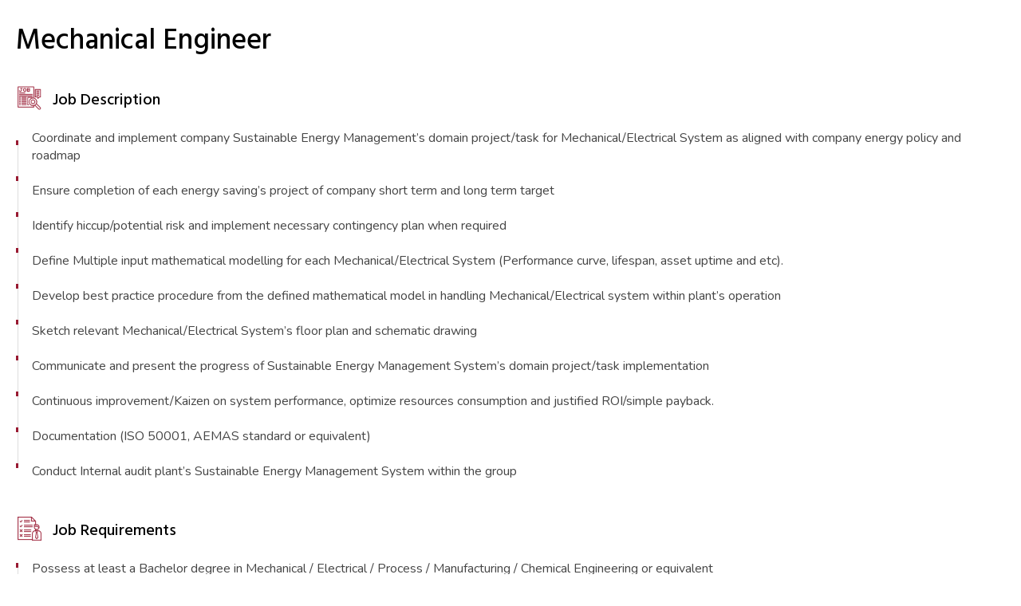

--- FILE ---
content_type: text/css
request_url: https://www.gcbcocoa.com/css/common.css?v=2
body_size: 2107
content:

body {
    color: #454545;
    font-size: 16px;
    margin: 0px;
    padding: 0px;
    font-family: Nunito, Arial;
    font-weight: 400;
    text-size-adjust: none;
    -webkit-text-size-adjust: none;
}

.errmsg {color:red; font-style:italic; padding-left:2px;}
.text_format {border:1px solid #8c8c8c; background:#ffffff;  padding:5px 5px 5px 5px; color:#363636;}
.text_format::placeholder,.text_format::-webkit-input-placeholder,.text_format option:first-child {color: #858585; }
.div_default{height:auto; overflow:hidden ;}

.width_46_ddl {height:46px; }
.width_106_ddl {height:106px;}
.width_136_ddl {width:136px;}
.width_206_ddl {height:206px;}
.width_406_ddl {width:406px;}

.border_radius_30{border-radius:30px;}
.padding_top_12{padding-top:12px;}
.padding_top_14{padding-top:14px;}
.padding_top_17{padding-top:17px;}

.padding_left_30{padding-left:30px;}
.padding_left_15{padding-left:15px;}
.padding_left_10{padding-left:10px;}

.margin_left_10{margin-left: 10px;}
.margin_auto {margin:auto;}

.width_40_prcnt {width:47%;}
.width_auto {width:auto;}
.width_full {width:100%;}
.width_40 {width:40px;}
.width_70 {width:70px;}
.width_100 {width:100px;}
.width_150 {width:150px !important;}
.width_110 {width:110px;}
.width_200 {width:200px;}
.width_220 {width:220px;}
.width_400 {width:400px;}

.height_20 {height:20px!important;}
.height_30 {height:30px;}
.height_35 {height:35px !important;}
.height_40 {height:40px !important;}
.height_45 {height:45px !important;}
.height_50 {height:50px;}
.height_100 {height:100px;}
.height_195 {height:195px;}
.height_200 {height:200px;}
.height_400 {height:400px;}

.float_left{float: left;}

a.hypForgot {color:#ff00ba; font-weight:bold; font-size:14px;}
a.hypForgot:hover, a.hypForgot:active {color:#bb058a;}

/*h1 {font-size:22px; margin:0px; color:#292929; font-family:Cabin; font-weight:700; margin-bottom:22px;}
h2, h2 a {font-size:18px; margin:0px; color:#292929; font-family:Cabin; font-weight:700; margin-bottom:10px;}
h3 {font-size:16px; margin:0px; color:#292929; font-family:Cabin; font-weight:700; margin-bottom:8px;}*/


h1 {font-size:42px; margin:0px; color:#000; font-family:Hind Vadodara; font-weight:500; margin-bottom:22px;}
h2, h2 a {font-size:36px; margin:0px; color:#000; font-family:Hind Vadodara; font-weight:500; margin-bottom:10px;}
h3 {font-size:30px; margin:0px; color:#000; font-family:Hind Vadodara; font-weight:500; margin-bottom:8px;}
h4 {font-size:24px; margin:0px; color:#000; font-family:Hind Vadodara; font-weight:500; margin-bottom:6px;}

strong, b {color:#981a32;}

ul {padding: 0px;}
.ulContent{margin:0px;}
ul li,.ulContent li{padding-left:20px; /*padding-bottom:10px;*/ background: url(../img/usr/bullet-subpage.png) no-repeat 7px 6px; list-style-type:none; margin:0px; line-height:18px;background-size:7px;}
ol{padding:0px 0px 0px 22px; margin:0px; }
ol li,.olContent li{/*padding-left:5px; padding-bottom:10px;*/ line-height:18px;}

.tblContent {width:100%; text-align:left;}
.tblContent td {padding:10px 20px; border:solid 1px #ddd; border-top:none; border-right:none;}
.tblContent td:last-child {border-right:solid 1px #ddd;}
.tblContent tr:first-child td {border-top:solid 1px #ddd;}
.tblContent th {font-weight:400; font-size:16px; color:#fff; background:#981a32; padding:10px 20px;}
.tblContent .tdHeader {color:#292929; padding:10px 20px; font-weight:600;}
.tblContent .tdRemoveLine {border:none;}
.tblContent tr:nth-child(odd) {background-color:#f5f5f5;}
.tblContent tr:nth-child(even) {background-color:#fff;}

a, ul#filters li a {color: #981a32;text-decoration: underline;outline: none;font-weight:400;}
a:hover, a:active, a.event-pagination.selected, ul#filters li a.selected, ul#filters li a:hover {color: #e44e6a;font-weight:400;text-decoration: underline;}
a.event-pagination.selected {cursor: context-menu;}
a.event-arrow.disabled {cursor: not-allowed;border: 1px solid #ddd;height: 40px;width: 40px;display: flex;align-items: center;justify-content: center;box-sizing: border-box;float: left;border-right: none;}
a.event-arrow.last {border: 1px solid #ddd;height: 40px;width: 40px;display: flex;align-items: center;justify-content: center;box-sizing: border-box;float: right;border-left: none;}
a.event-arrow.first {border: 1px solid #ddd;height: 40px;width: 40px;display: flex;align-items: center;justify-content: center;box-sizing: border-box;float: left;border-right: none;}
ul#filters li a.selected, ul#filters li a:hover {border: solid 1px #00aff0;}
.spanPagination > a {padding:0 5px;}

.divProdGroupSnapshot{width:90%;margin:auto;text-align:justify;}

.hypProdDCode{display:block;text-align:center;}

.enquiry-form .row{margin-bottom:10px;}
.enquiry-form input,.enquiry-form select,.enquiry-form textarea{padding:10px;width:100%;}
/*For desktop view*/
@media only screen and (min-width:960px) {
    /*General*/
    .field-control{float:unset;}
    .field-label{float:left;width:520px; padding-top: 8px;}
    /*enquiry form*/
    .enquiry-form .field-label {float:left;width:520px; padding-top: 8px;}
    .enquiry-form .field-control {float:left;/*width:calc(100% - 150px);*/width:100%;}
}
/*For mobile view*/
@media only screen and (max-width:600px) {
    .field-label{display:none;}
    .field-control{width:100%;}
    .recaptcha{text-align:center;}
    .enquiry-form .errmsg{padding-left:10px;}

    h1 {font-size:36px;margin-bottom:10px;}
    h2, h2 a {font-size:30px;margin-bottom:8px;}
    h3{font-size:24px;margin-bottom:6px;}
    h4{font-size:18px;margin-bottom:4px;}
}

.popUpErrMsg{padding-top:10px;}
.errmsg {color:red; font-style:italic; font-size:12px;}

.button1,a.button1,a.button1:link{cursor:pointer;display:flex;align-items:center;justify-content:center;color:#981a32;border:1px solid #981a32;text-decoration:none;box-sizing:border-box;height:43px;}
.button1:hover, a.button1:hover, a.button1:active {cursor:pointer;background-color:#981a32;text-decoration:none;color:#fff;}

.button2,a.button2,a.button2:link{cursor:pointer;display:flex;align-items:center;justify-content:center;color:#fff;text-decoration:none;box-sizing:border-box;height:50px;background:#981a32;}
.button2:hover, a.button2:hover, a.button2:active {cursor:pointer;background-color:#6b1223;text-decoration:none;color:#fff;}

a.button1 i, a.button2 i {font-size:18px;margin-right:5px;}


/*a.button3 {font-family:'Cabin',sans-serif, Arial;font-size:18px;font-weight:700;color:#222;user-select:none;border:none;border-radius:5px;box-sizing:border-box;background-color:#fff;}
a.button3:hover, a.button3:active {color:#fff;background-color:#222;text-decoration:none;}*/

.highlight {color:#292929; font-weight:700;}

--- FILE ---
content_type: text/css
request_url: https://www.gcbcocoa.com/css/ug-theme-default.css
body_size: 659
content:


.ug-gallery-wrapper .ug-theme-panel {
    position: absolute;
    xbackground-color: red;
    z-index: 11;
}

.ug-theme-panel .ug-strip-panel {
    z-index: 6;
}

/* --- fullscreen button -- */

.ug-theme-default .ug-default-button-fullscreen {
    position: absolute;
    background-image: url('images/button_fullscreen.png');
    width: 53px;
    height: 50px;
    cursor: pointer;
    background-position: 0px 0px;
    z-index: 3;
}

    .ug-theme-default .ug-default-button-fullscreen.ug-button-hover {
        background-position: 0px -50px;
    }

    .ug-theme-default .ug-default-button-fullscreen.ug-fullscreenmode {
        background-position: 0px -100px;
    }

        .ug-theme-default .ug-default-button-fullscreen.ug-fullscreenmode.ug-button-hover {
            background-position: 0px -150px;
        }


/* --- fullscreen button single mode-- */

.ug-theme-default .ug-default-button-fullscreen-single {
    position: absolute;
    background-image: url('images/button_fullscreen_single.png');
    width: 52px;
    height: 50px;
    cursor: pointer;
    background-position: 0px 0px;
    z-index: 3;
}

    .ug-theme-default .ug-default-button-fullscreen-single.ug-button-hover {
        background-position: 0px -50px;
    }

    .ug-theme-default .ug-default-button-fullscreen-single.ug-fullscreenmode {
        background-position: 0px -100px;
    }

        .ug-theme-default .ug-default-button-fullscreen-single.ug-fullscreenmode.ug-button-hover {
            background-position: 0px -150px;
        }


/* --- play button -- */

.ug-theme-default .ug-default-button-play {
    position: absolute;
    background-image: url('images/button_playpause.png');
    width: 51px;
    height: 50px;
    cursor: pointer;
    background-position: 0px 0px;
    z-index: 4;
}

    .ug-theme-default .ug-default-button-play.ug-button-hover {
        background-position: 0px -50px;
    }

    .ug-theme-default .ug-default-button-play.ug-stop-mode {
        background-position: 0px -100px;
    }

        .ug-theme-default .ug-default-button-play.ug-stop-mode.ug-button-hover {
            background-position: 0px -150px;
        }

/* --- play button single mode-- */

.ug-theme-default .ug-default-button-play-single {
    position: absolute;
    background-image: url('images/button_playpause_single.png');
    width: 50px;
    height: 50px;
    cursor: pointer;
    background-position: 0px 0px;
    z-index: 4;
}

    .ug-theme-default .ug-default-button-play-single.ug-button-hover {
        background-position: 0px -50px;
    }

    .ug-theme-default .ug-default-button-play-single.ug-stop-mode {
        background-position: 0px -100px;
    }

        .ug-theme-default .ug-default-button-play-single.ug-stop-mode.ug-button-hover {
            background-position: 0px -150px;
        }


/* --- hide panel button -- */

.ug-default-button-hidepanel {
    position: absolute;
    width: 23px;
    height: 23px;
    z-index: 5;
    cursor: pointer;
}

    .ug-default-button-hidepanel .ug-default-button-hidepanel-bg {
        background-color: #000000;
        width: 23px;
        height: 23px;
        position: absolute;
        top: 0px;
        left: 0px;
        opacity: 0.4;
        filter: alpha(opacity = 40);
        z-index: 1;
    }

    .ug-default-button-hidepanel .ug-default-button-hidepanel-tip {
        position: absolute;
        width: 7px;
        height: 7px;
        background-repeat: no-repeat;
        background-image: url('images/arrow_down_up.png');
        background-position: 0px 0px;
        z-index: 2;
    }

    .ug-default-button-hidepanel.ug-button-hover .ug-default-button-hidepanel-tip {
        background-position: 0px -7px;
    }

    .ug-default-button-hidepanel.ug-button-hidden-mode .ug-default-button-hidepanel-tip {
        background-position: 0px -14px;
    }

    .ug-default-button-hidepanel.ug-button-hidden-mode.ug-button-hover .ug-default-button-hidepanel-tip {
        background-position: 0px -21px;
    }


--- FILE ---
content_type: text/css
request_url: https://www.gcbcocoa.com/css/topmenu.css?v=1.0
body_size: 2595
content:
/* General */
.topMenuItem, a.topMenuItem:link, a.topMenuItem:visited {font-size: 16px;color: #999;padding: 0px 20px;border-bottom: 1px solid transparent;height: 40px;display: flex;justify-content: center;align-items: center;font-weight: 300;text-decoration: none;}
a.topMenuItem:hover, a.topMenuItem:active {color:#981a32; padding: 0px 20px; text-decoration:none; border-bottom:1px solid #981a32;font-weight:300;}

#pnlTopMenu .divPnlMenu{margin: 0px 0 30px; height:41px;}
#pnlTopMenu2 .divPnlMenu{margin: 0px 0 10px;display: flex !important;align-items: center;justify-content: center;}

.topMenuItemSel, a.topMenuItemSel:link, a.topMenuItemSel:visited, 
a.topMenuItemSel:hover, a.topMenuItemSel:active {font-size: 16px;color: #981a32;padding: 0px 20px;display: block;border-bottom: 1px solid #981a32;
                                                 height: 40px;display: flex;justify-content: center;align-items: center;font-weight: 300;text-decoration: none;}


a.topMisMenuItem, a.topMisMenuItem:link, a.topMisMenuItem:visited {font-size:14px; color:#999; padding:0px 20px;height:40px;display:flex;justify-content:center;align-items:center;font-weight:300;}
a.topMisMenuItem:hover, a.topMisMenuItem:active { color:#981a32; text-decoration:none;}

.topMisMenuItemSel, a.topMisMenuItemSel:link, a.topMisMenuItemSel:visited, 
a.topMisMenuItemSel:hover, a.topMisMenuItemSel:active {text-decoration:none;font-size:14px; color:#981a32; padding:0px 20px;height:40px;display:flex;justify-content:center;align-items:center;font-weight:300;}

.divMenu .divMenuSelector {height:0px; width:auto;}
.divMenu:hover .divMenuSelector {height:0px; width:auto; }
.divMenuSelectorSel {height:0px; width:auto;}
 
.ulTopmenu {margin:0; padding:0; height:auto; overflow:hidden;}
.liTopMenu {margin:0; list-style:none;float:left;display: flex;justify-content: center;align-items: center;}

/* End of General */

/*nav*/
.nav, nav ul {list-style:none; margin:0; padding:0;}
.nav {z-index:100; position:relative;float:right;padding:0 100px 0 0;margin:auto;}
.divTopMenu .nav {padding:0 100px 0 0;}
.nav li a, .nav li a:link, .nav li a:active, .nav li a:visited, .nav li a:hover {text-decoration: unset;}
.divTopMenu .nav{display: flex;justify-content: flex-end;float:none;}
.divTopTopMenu .nav{display: flex;justify-content: flex-end;float:none;}

#nav-one li {height:auto; overflow:visible;padding:0px;background-image:none;}
#nav-one li.liTopMenu{;max-height: 50px;}
#nav-one li:hover, #nav-one li.sfhover {}
#nav-one li.sel {}
#nav-one li:hover ul#nav-two li ul#nav-three {display: none;visibility: hidden;-webkit-transition: opacity 600ms, visibility 300ms;transition: opacity 600ms, visibility 300ms;opacity:0;box-shadow: 0px 0px 20px 0px rgba(0,0,0,0.4);}
#nav-one li:hover ul#nav-two li:hover ul#nav-three {visibility:visible;display:block;opacity:1;background: #fff;padding:10px 0;border-radius: 10px;}
#nav-one li:last-child a {padding-right:0;}

#nav-one li a {}
#nav-one li:hover a, #nav-one li.sfHover a {}
#nav-one li.sel a {}
#nav-one li:hover ul a, #nav-one li.sfHover ul a {}
#nav-one li:hover ul a:hover, #nav-one li.sfHover ul a:hover {text-align:left;}

#nav-two {font-weight:400; display:block;display: none;}
#nav-two li {width:100%; font-size:14px; background:transparent;padding:0px;position: relative;}
#nav-two li:hover {}
#nav-two li a ,#nav-two li a:link, #nav-two li a:visited {color:#ffffff; padding:10px 20px; display:block; text-decoration:none;}
#nav-two li a:hover, #nav-two li a:active {color:#981a32; text-decoration:none;}

#nav-two li:hover ul li ul {display: none;visibility: hidden;-webkit-transition: opacity 600ms, visibility 300ms;transition: opacity 600ms, visibility 300ms;opacity:0;}
#nav-two li:hover ul li:hover ul {visibility:visible;display:block;opacity:1;background:#fff;padding: 10px 0;border-radius: 10px;}

.nobr{background:url(../img/usr/btn.png) no-repeat 185px  12px;}

#nav-two li.sel {color:#981a32;background:transparent; font-weight:400;}
#nav-two li.sel a:link, #nav-two li.sel a:link, #nav-two li.sel a:visited, #nav-two li.sel a:hover, #nav-two li.sel a:active {color:#981a32; background:transparent;}


.nav ul {list-style:none;margin-left:160px; width:auto; min-width:200px;height:auto;position:absolute; top:-999em; z-index: 99;left:0px;/*background:rgba(11,78,102,0.8);margin-top:0px;overflow:hidden;*/}
.nav li:hover ul, .nav li.sfHover ul {top: -52px;display: block !important;}
.divTopTopMenu .imgArrowMenu{position:absolute;padding:45px 0 0 0;}
.imgArrowMenu{display:none;z-index: 999;margin: auto; padding-top:7px; position:relative;/*position: absolute;top: 38px;right: 25%;left: 25%;*/}
.nav li:hover .imgArrowMenu{display:block}
.nav ul.toleft {left:-50px;}
/*.nav ul ul {position:absolute; top:0; left:95%; margin-top:-10px;}*/
/*end nav*/


/*3rd level*/
#nav-three li.sel a {color:#285bce; text-decoration:none;}
 #nav-two, .divMenuContent {margin-top:75px; margin-left:-15px;background: #fff;border-radius: 10px;padding:80px 0 30px 0;-webkit-box-shadow: 0px 0px 20px 0px rgba(0,0,0,0.4);
                         -moz-box-shadow: 0px 0px 20px 0px rgba(0,0,0,0.4);box-shadow: 0px 0px 20px 0px rgba(0,0,0,0.4);min-width: 260px; /*background:#3885fe;*/}
/*.divTopMenuSub #nav-two li.liSubMenu, .divTopMenuSub #nav-two li.sel{position:relative;height:50px;}*/
 #nav-two li {width:102%;display: flex;}
 #nav-two li:hover {background:transparent;}
 #nav-two li a,  #nav-two li a:link,
 #nav-two li a:visited {width:102%;color: #666;text-decoration: none;font-family: 'Nunito', sans-serif;font-weight: 400;font-size: 16px;display:block;padding: 0px 15px 0px 25px;display: flex;align-items: center;justify-content:unset;}
 #nav-two li a:hover,  #nav-two li a:active,
 #nav-two li.sel a,  #nav-two li.sel a:link,  #nav-two li.sel a:visited,  #nav-two li.sel a:hover,  #nav-two li.sel a:active {color: #981a32;text-decoration: none;}
.menuSpan{flex: 1;}
.divTopSubMenuSpliter{position:relative;height:20px;}

#nav-three li.sel, #nav-three li.sel a:link, #nav-three li.sel a:visited, #nav-three li.sel a:hover, #nav-three li.sel a:active {color:#981a32;font-family:Nunito, sans-serif;font-weight:400;text-decoration:none;background:transparent;}
.menuIconImg{width:20px;padding:0 10px 0 0;}
.material-icons.menuNext{font-size:18px;}

 #nav-three li.sel a:visited .pnlSubMenuLv3 #nav-three li a:link,  #nav-three li.sel a:link .pnlSubMenuLv3 #nav-three li a:hover{color:#666;}
#nav-three {color: #666;margin-left: unset;border-left: 1px solid #fff;left: 100%;min-width:140px;/*margin-left: 10px;position: relative;margin-top: unset;top: unset;*/}
#nav-three li {width:104%;color:#666;}
#nav-three li:hover {text-align:left;color:#666;}

#nav-three li a, #nav-three li a:link, #nav-three li a:visited {color:#666 !important; text-decoration:none;padding:0px 15px !important; display:flex;background:transparent;align-items: center;/*justify-content: center;*/}
#nav-three li a:hover,  #nav-three li a:active, 
#nav-three li.sel a, #nav-three li.sel a:link, #nav-three li.sel a:visited,
#nav-three li.sel a:hover,  #nav-three li.sel a:active{color:#981a32 !important; text-decoration:none; background:transparent;padding:10px 15px;}

#nav-three li.sel a.hypTopSubMenuLv3Sel:link,  #nav-three li.sel a.hypTopSubMenuLv3Sel:visited, 
#nav-three li.sel a.hypTopSubMenuLv3Sel:hover, #nav-three li.sel a.hypTopSubMenuLv3Sel:active{color:#981a32; text-decoration:none; padding:10px;display:flex; background:transparent;} 
/*end of 3rd level*/

/*4th level*/
#nav-three li:hover ul li ul {display: none;visibility: hidden;-webkit-transition: opacity 600ms, visibility 300ms;transition: opacity 600ms, visibility 300ms;opacity:0;}
#nav-three li:hover ul li:hover ul {visibility:visible;display:block;opacity:1;background: #fff;padding: 10px 15px;border-radius: 10px;}
#nav-two li:hover ul {top: -10px;}
#nav-three li:hover ul {margin-top:0px;}
ul #nav-three li ul{display: none;visibility: hidden;-webkit-transition: opacity 600ms, visibility 300ms;transition: opacity 600ms, visibility 300ms;opacity:0;}
ul #nav-three li:hover ul{visibility:visible;/*display:block;*/opacity:1;background: #fff;padding: 10px;border-radius: 10px;}
#nav-four li:hover {background:#fff;}
 #nav-four li.sel a:visited #nav-four li a:link,  #nav-four li.sel a:link #nav-four li a:hover{color:#666;}
#nav-four {color: #666;position: relative;margin-top: unset;margin-left: unset;border-left: 1px solid #fff;display: block;top: unset;left: unset;
                           padding: unset;display:none;min-width:140px;position: absolute;left:100%;box-shadow: 0px 0px 20px 0px rgba(0,0,0,0.4);/*margin-top: 40px;margin-left:10px;*/}
#nav-four li.liSubMenuLv4 {width:100%;color:#666;}
#nav-four li.liSubMenuLv4:hover {text-align:left;color:#666;}

#nav-four li.liSubMenuLv4 a.hypTopSubMenuLv4, #nav-four li.liSubMenuLv4 a.hypTopSubMenuLv4:link, #nav-four li.liSubMenuLv4 a.hypTopSubMenuLv4:visited {width:100%;color:#666 !important; text-decoration:none; padding:10px; display:flex;background:#fff;align-items: center;justify-content: unset;top: 170px;}
#nav-four li.liSubMenuLv4 a.hypTopSubMenuLv4:hover, #nav-four li.liSubMenuLv4 a.hypTopSubMenuLv4:active {color:#981a32 !important; text-decoration:none; background:#fff;}

#nav-four li.sel a.hypTopSubMenuLv4Sel:link, #nav-four li.sel a.hypTopSubMenuLv4Sel:visited, 
#nav-four li.sel a.hypTopSubMenuLv4Sel:hover, #nav-four li.sel a.hypTopSubMenuLv4Sel:active{color:#981a32; text-decoration:none; padding:10px;display:flex; background:#fff;} 
/*end of 4th level*/

.divTopMenuSub {min-width: 200px;position: absolute;}
.pnlTopMenuTitle{display:none;position: absolute;top: 50px;z-index: 999;font-size: 20px;font-weight: 900;padding: 10px 0px;border-bottom: 1px solid #ddd;min-width: 210px;color: #292929;left: 10px;}
.nav li:hover .pnlTopMenuTitle {display: block;}

.divMenuContent {min-width:470px; top:-50px;/*right:2%;*/margin-top:98px; padding:40px; box-sizing:border-box; display:none;}
.nav li:hover .divMenuContent{display:block;}
.divMenuContent .pnlTopMenuTitle{display:table-cell !important;}

--- FILE ---
content_type: application/javascript
request_url: https://www.gcbcocoa.com/js/config.js
body_size: 73
content:
//<!--

//var imgBase = '/gcb/img/';
//var scriptBase = '/gcb/';
//var docBase = '/gcb/doc/';
//var uplBase = '/gcb/data/';
//var wsBase = '/gcb/wsvc/';

var imgBase = '/img/';
var scriptBase = '/';
var docBase = '/doc/';
var uplBase = '/data/';
var wsBase = '/wsvc/';

var strCompanyName = '';
var strCompanyEmail = '';
var strCompanyTel = '';
var strCompanyFax = '';
var strCompanyMobile = '';
var strCompanyAddr = '';

var strDateSeperator = "/";

//-->

--- FILE ---
content_type: application/javascript
request_url: https://www.gcbcocoa.com/js/common.js
body_size: 1804
content:
<!--
function goTop() {
    $('html,body').animate({ scrollTop: 0 }, 1700, 'easeInOutExpo');
    return false;
}

$(function () {
    var height = $(window).height() - $("#footer").height();
    $("#wrap").css("min-height", height + "px");
});

function copyValue(source, target) {

    var textbox1 = document.getElementById(source);
    var textbox2 = document.getElementById(target);

    textbox2.value = textbox1.value;
}

function setUniqueRadioButton(nameregex, current) {
    var re = new RegExp(nameregex);

    for (var i = 0; i < document.forms[0].elements.length; i++) {
        var elm = document.forms[0].elements[i];

        if (elm.type == 'radio') {
            elm.checked = false;
        }
    }

    current.checked = true;
}

var fields;

function init(arr, index) {
    var x = Boolean(index == 0);

    for (var key in arr) {
        if (document.getElementById(key) != null) {
            arr[key] = !x ? !arr[key] : arr[key];
        }
    }

    fields = arr;
}

function valid() {
    if (fields != null) {
        for (var key in fields) {
            ValidatorEnable(document.getElementById(key), fields[key]);
        }
    }
}

function disableScreen(opener) {
    var div = document.createElement("div");
    div.className += "divLoading overlay";

    if (opener) {
        window.opener.parent.document.body.appendChild(div);
    }
    else {
        parent.document.body.appendChild(div);
    }
}


function timeoutCheck(className, time) {
    var sec = time;
    var timer = setInterval(function () {
        sec--;
        if (sec == 0) {
            $(className).hide();
            clearInterval(timer);
        }
    }, 1000);
}

//-->






















// blinking text
var intIntervalBlink = 0;
var intCounter = 0;

function blink(target, showClass, hideClass) {
    if ($(target).is(':visible')) {
        //clearInterval(intIntervalBlink);
        intIntervalBlink = setInterval(function () { blinkText(target, showClass, hideClass) }, 500);
    }
    else {
        $(target).removeClass(showClass);
        $(target).removeClass(hideClass);
        clearInterval(intIntervalBlink);
    }
}

function blinkText(target, showClass, hideClass) {
    if (intCounter == 19) {
        clearInterval(intIntervalBlink);
        intCounter = 0;
    }
    else {
        if ($(target).hasClass(showClass)) {
            $(target).removeClass(showClass);
            $(target).addClass(hideClass);
        }
        else if ($(target).hasClass(hideClass)) {
            $(target).removeClass(hideClass);
            $(target).addClass(showClass);
        }
        else {
            $(target).addClass(hideClass);
        }
        intCounter++;
    }
}

(function ($, window, document) {

    // TODO:
    // Support number formatting, precision and complete callback
    $.fn.numberIncrementer = function (options) {

        var defaults = {
            'duration': 4000,
            'easing': 'swing',
            'start': 0,
            'end': 100,
            'prefix': false,
            'suffix': false,
            'precision': 0, // Not supported yet
            'callback': false, // Not supported yet
            'parent': null

        };

        return this.each(function (options) {
            var settings = $.extend({}, defaults, options, $(this).data());

            var $this = $(this),
                suffix = settings.suffix || '',
                prefix = settings.prefix || '';

            // Stop and clear animation queue
            $this.stop(true);

            // Begin the number sequence animation
            $this.prop('counter', settings.start).animate({
                counter: settings.end || $this.text(),
            }, {
                    duration: settings.duration,
                    easing: settings.easing,
                    step: function (now) {
                        $this.text(prefix + Math.ceil(now) + suffix);
                    },
                    complete: function () {
                        var parent = $('#' + settings.parent);
                        var time = 1000;
                        var duration = 500;
                        parent.find("div").each(function () {
                            var obj = $(this);
                            setTimeout(function () {
                                obj.addClass("animated fadeOut");
                                $(".divMainContainerTop").hide();
                            }, time += 300);
                        });

                        setTimeout(function () {
                            parent.addClass("homeAnimate slideOutUp");
                            $("#slidedescription, #supersized").addClass("homeAnimate slideInUpHome");

                            //$("#loader").addClass("overflow-y", "hidden");
                        }, time += duration);

                        setTimeout(function () {
                            $("body").removeClass();
                            $("#wrap, #supersized").removeClass();
                            $(".divMainContainerTop").show();
                            //$(".divMainContainerTop").addClass("animated fadeIn");
                        }, time += (duration * 6));

                        setTimeout(function () {
                            $("#btn-toggle").addClass("animated fadeIn");
                        }, time += duration);

                        setTimeout(function () {
                            $("#footer").addClass("animated fadeIn");
                        }, time += duration);
                    }
                });
        });
    };

})(jQuery, window, document);
// end of blinking text
//-->

--- FILE ---
content_type: application/javascript
request_url: https://www.gcbcocoa.com/js/ug-theme-default.js
body_size: 5160
content:

if (typeof g_ugFunctions != "undefined")
    g_ugFunctions.registerTheme("default");
else
    jQuery(document).ready(function () { g_ugFunctions.registerTheme("default") });


/**
 * Default gallery theme
 */
function UGTheme_default() {

    var t = this;
    var g_gallery = new UniteGalleryMain(), g_objGallery, g_objects, g_objWrapper;
    var g_objButtonFullscreen, g_objButtonPlay, g_objButtonHidePanel;
    var g_objSlider, g_objPanel, g_objStripPanel, g_objTextPanel;
    var g_functions = new UGFunctions();

    //theme options
    var g_options = {
        theme_load_slider: true,					//this option for debugging only
        theme_load_panel: true,					//this option for debugging only

        theme_enable_fullscreen_button: true,	//show, hide the theme fullscreen button. The position in the theme is constant
        theme_enable_play_button: true,			//show, hide the theme play button. The position in the theme is constant
        theme_enable_hidepanel_button: true,	//show, hide the hidepanel button
        theme_enable_text_panel: true,			//enable the panel text panel. 

        theme_text_padding_left: 20,			//left padding of the text in the textpanel
        theme_text_padding_right: 5,			//right paddin of the text in the textpanel
        theme_text_align: "left",				//left, center, right - the align of the text in the textpanel
        theme_text_type: "title",				//title, description - text that will be shown on the text panel, title or description

        theme_hide_panel_under_width: 480		//hide panel under certain browser width, if null, don't hide
    };


    //default item options:
    var g_defaults = {

        //slider options:
        slider_controls_always_on: true,
        slider_zoompanel_align_vert: "top",
        slider_zoompanel_offset_vert: 12,

        //textpanel options: 
        slider_textpanel_padding_top: 0,
        slider_textpanel_enable_title: false,
        slider_textpanel_enable_description: true,
        slider_vertical_scroll_ondrag: true,

        //strippanel options
        strippanel_background_color: "#232323",
        strippanel_padding_top: 10
    };


    //options that could not be changed by user
    var g_mustOptions = {

        slider_enable_text_panel: false,
        slider_enable_play_button: false,
        slider_enable_fullscreen_button: false,

        //text panel options
        slider_enable_text_panel: false,
        slider_textpanel_height: 50,
        slider_textpanel_align: "top",
    };


    var g_temp = {
        isPanelHidden: false
    };


	/**
	 * init the theme
	 */
    function initTheme(gallery, customOptions) {

        g_gallery = gallery;

        g_options = jQuery.extend(g_options, g_defaults);
        g_options = jQuery.extend(g_options, customOptions);
        g_options = jQuery.extend(g_options, g_mustOptions);

        modifyOptions();

        //set gallery options
        g_gallery.setOptions(g_options);

        //include gallery elements
        if (g_options.theme_load_panel == true) {
            g_objStripPanel = new UGStripPanel();
            g_objStripPanel.init(gallery, g_options);
        }

        if (g_options.theme_load_slider == true)
            g_gallery.initSlider(g_options);

        g_objects = gallery.getObjects();

        //get some objects for local use
        g_objGallery = jQuery(gallery);
        g_objWrapper = g_objects.g_objWrapper;

        if (g_options.theme_load_slider == true)
            g_objSlider = g_objects.g_objSlider;

        //init text panel
        if (g_options.theme_enable_text_panel == true) {
            g_objTextPanel = new UGTextPanel();
            g_objTextPanel.init(g_gallery, g_options, "slider");
        }

    }


	/**
	 * run the theme
	 */
    function runTheme() {

        setHtml();

        initAndPlaceElements();

        initEvents();
    }


	/**
	 * modify some options before implimenting
	 */
    function modifyOptions() {

        var moreOptions = {
            slider_textpanel_css_title: {},						//additional css of the title
            slider_textpanel_css_description: {}					//additional css of the description
        };

        g_options = jQuery.extend(moreOptions, g_options);

        g_options.slider_textpanel_css_title["text-align"] = g_options.theme_text_align;
        g_options.slider_textpanel_css_description["text-align"] = g_options.theme_text_align;
    }



	/**
	 * set gallery html elements
	 */
    function setHtml() {

        //add html elements
        g_objWrapper.addClass("ug-theme-default");

        var htmlAdd = "";

        //add panel
        htmlAdd += "<div class='ug-theme-panel'>";

        var classButtonFullscreen = 'ug-default-button-fullscreen';
        var classButtonPlay = 'ug-default-button-play';
        var classCaptureButtonFullscreen = '.ug-default-button-fullscreen';
        var classCaptureButtonPlay = '.ug-default-button-play';


        if (!g_objTextPanel) {	//take the buttons from default theme
            classButtonFullscreen = 'ug-default-button-fullscreen-single';
            classButtonPlay = 'ug-default-button-play-single';
            classCaptureButtonFullscreen = '.ug-default-button-fullscreen-single';
            classCaptureButtonPlay = '.ug-default-button-play-single';
        }

        //add fullscreen button to the panel
        if (g_options.theme_enable_fullscreen_button == true)
            htmlAdd += "<div class='" + classButtonFullscreen + "'></div>";

        //add play button to the panel
        if (g_options.theme_enable_play_button == true)
            htmlAdd += "<div class='" + classButtonPlay + "'></div>";

        //add hide panel button
        if (g_options.theme_enable_hidepanel_button)
            htmlAdd += "<div class='ug-default-button-hidepanel'><div class='ug-default-button-hidepanel-bg'></div> <div class='ug-default-button-hidepanel-tip'></div></div>";

        htmlAdd += "</div>";

        g_objWrapper.append(htmlAdd);

        //set elements
        g_objPanel = g_objWrapper.children(".ug-theme-panel");

        if (g_options.theme_enable_fullscreen_button == true)
            g_objButtonFullscreen = g_objPanel.children(classCaptureButtonFullscreen);

        if (g_options.theme_enable_play_button == true)
            g_objButtonPlay = g_objPanel.children(classCaptureButtonPlay);

        if (g_options.theme_enable_hidepanel_button == true)
            g_objButtonHidePanel = g_objPanel.children(".ug-default-button-hidepanel");

        //set html strip panel to the panel
        g_objStripPanel.setHtml(g_objPanel);

        //set text panel html to the panel
        if (g_objTextPanel)
            g_objTextPanel.appendHTML(g_objPanel);

        //set slider html
        if (g_objSlider)
            g_objSlider.setHtml();

    }


	/**
	 * init all the theme's elements and set them to their places 
	 * according gallery's dimentions.
	 * this function should work on resize too.
	 */
    function initAndPlaceElements() {

        //create and place thumbs panel:
        if (g_options.theme_load_panel) {
            initPanel();
            placePanel();
        }

        //place the slider
        if (g_objSlider) {
            placeSlider();
            g_objSlider.run();
        }

    }


	/**
	 * init size of the thumbs panel
	 */
    function initPanel() {

        var objGallerySize = g_gallery.getSize();
        var galleryWidth = objGallerySize.width;

        //init srip panel width
        g_objStripPanel.setOrientation("bottom");
        g_objStripPanel.setWidth(galleryWidth);
        g_objStripPanel.run();

        //set panel size
        var objStripPanelSize = g_objStripPanel.getSize();
        var panelHeight = objStripPanelSize.height;

        if (g_objTextPanel) {
            panelHeight += g_mustOptions.slider_textpanel_height;

            if (g_objButtonHidePanel) {
                var hideButtonHeight = g_objButtonHidePanel.outerHeight();
                panelHeight += hideButtonHeight;
            }
        }
        else {
            var maxButtonsHeight = 0;

            if (g_objButtonHidePanel)
                maxButtonsHeight = Math.max(g_objButtonHidePanel.outerHeight(), maxButtonsHeight);

            if (g_objButtonFullscreen)
                maxButtonsHeight = Math.max(g_objButtonFullscreen.outerHeight(), maxButtonsHeight);

            if (g_objButtonPlay)
                maxButtonsHeight = Math.max(g_objButtonPlay.outerHeight(), maxButtonsHeight);

            panelHeight += maxButtonsHeight;

        }

        g_functions.setElementSize(g_objPanel, galleryWidth, panelHeight);

        //position strip panel
        var stripPanelElement = g_objStripPanel.getElement();
        g_functions.placeElement(stripPanelElement, "left", "bottom");

        //init hide panel button
        if (g_objButtonHidePanel) {
            var buttonTip = g_objButtonHidePanel.children(".ug-default-button-hidepanel-tip");
            g_functions.placeElement(buttonTip, "center", "middle");

            //set opacity and bg color from the text panel			
            if (g_objTextPanel) {
                var objHideButtonBG = g_objButtonHidePanel.children(".ug-default-button-hidepanel-bg");

                var hidePanelOpacity = g_objTextPanel.getOption("textpanel_bg_opacity");
                objHideButtonBG.fadeTo(0, hidePanelOpacity);

                var bgColor = g_objTextPanel.getOption("textpanel_bg_color");
                objHideButtonBG.css({ "background-color": bgColor });
            }

        }

        //position buttons on the text panel:
        var paddingPlayButton = 0;
        var panelButtonsOffsetY = 0;
        if (g_objButtonHidePanel) {
            panelButtonsOffsetY = hideButtonHeight;
        }

        if (g_objButtonFullscreen) {
            g_functions.placeElement(g_objButtonFullscreen, "right", "top", 0, panelButtonsOffsetY);
            paddingPlayButton = g_objButtonFullscreen.outerWidth();
        }

        if (g_objButtonPlay) {
            var buttonPlayOffsetY = panelButtonsOffsetY;
            if (!g_objTextPanel)
                buttonPlayOffsetY++;

            g_functions.placeElement(g_objButtonPlay, "right", "top", paddingPlayButton, buttonPlayOffsetY);
            paddingPlayButton += g_objButtonPlay.outerWidth();
        }

        //run the text panel
        if (g_objTextPanel) {

            var textPanelOptions = {};
            textPanelOptions.slider_textpanel_padding_right = g_options.theme_text_padding_right + paddingPlayButton;
            textPanelOptions.slider_textpanel_padding_left = g_options.theme_text_padding_left;

            if (g_objButtonHidePanel) {
                textPanelOptions.slider_textpanel_margin = hideButtonHeight;
            }

            g_objTextPanel.setOptions(textPanelOptions);

            g_objTextPanel.positionPanel();
            g_objTextPanel.run();
        }

        //place hide panel button
        if (g_objButtonHidePanel) {

            if (g_objTextPanel)		//place at the beginning of hte panel
                g_functions.placeElement(g_objButtonHidePanel, "left", "top");

            else {		//place above the strip panel
                var stripPanelHeight = stripPanelElement.outerHeight();
                g_functions.placeElement(g_objButtonHidePanel, "left", "bottom", 0, stripPanelHeight);
            }
        }

    }


	/**
	 * place thumbs panel according the settings
	 */
    function placePanel() {

        if (g_temp.isPanelHidden || isPanelNeedToHide() == true) {

            //place panel hidden			
            var newPanelPosY = getHiddenPanelPosition();
            g_functions.placeElement(g_objPanel, 0, newPanelPosY);
            g_temp.isPanelHidden = true;

        } else		//place panel normal
            g_functions.placeElement(g_objPanel, 0, "bottom");


    }


	/**
	 * place the slider according the thumbs panel size and position
	 */
    function placeSlider() {

        var sliderTop = 0;
        var sliderLeft = 0;
        var galleryHeight = g_gallery.getHeight();
        var sliderHeight = galleryHeight;

        if (g_objStripPanel && isPanelHidden() == false) {
            var panelSize = g_objStripPanel.getSize();
            sliderHeight = galleryHeight - panelSize.height;
        }

        var sliderWidth = g_gallery.getWidth();

        //set parent container the panel
        g_objSlider.setSize(sliderWidth, sliderHeight);
        g_objSlider.setPosition(sliderLeft, sliderTop);
    }

	/**
	 * check if need to hide the panel according the options.
	 */
    function isPanelNeedToHide() {

        if (!g_options.theme_hide_panel_under_width)
            return (false);

        var windowWidth = jQuery(window).width();
        var hidePanelValue = g_options.theme_hide_panel_under_width;

        if (windowWidth <= hidePanelValue)
            return (true);

        return (false);
    }

	/**
	 * check if need to hide or show panel according the theme_hide_panel_under_width option
	 */
    function checkHidePanel() {

        //check hide panel:
        if (!g_options.theme_hide_panel_under_width)
            return (false);

        var needToHide = isPanelNeedToHide();

        if (needToHide == true)
            hidePanel(true);
        else
            showPanel(true);
    }


	/**
	 * on gallery size change - resize the theme.
	 */
    function onSizeChange() {

        initAndPlaceElements();

        checkHidePanel();
    }


	/**
	 * get if the panel is hidden
	 */
    function isPanelHidden() {

        return (g_temp.isPanelHidden);
    }


	/**
	 * place panel with some animation
	 */
    function placePanelAnimation(panelY, functionOnComplete) {

        var objCss = { top: panelY + "px" };

        g_objPanel.stop(true).animate(objCss, {
            duration: 300,
            easing: "easeInOutQuad",
            queue: false,
            complete: function () {
                if (functionOnComplete)
                    functionOnComplete();
            }
        });

    }


	/**
	 * get position of the hidden panel
	 */
    function getHiddenPanelPosition() {

        var galleryHeight = g_objWrapper.height();
        var newPanelPosY = galleryHeight;
        if (g_objButtonHidePanel) {
            var objButtonSize = g_functions.getElementSize(g_objButtonHidePanel);
            newPanelPosY -= objButtonSize.bottom;
        }

        return (newPanelPosY);
    }


	/**
	 * hide the panel
	 */
    function hidePanel(noAnimation) {

        if (!noAnimation)
            var noAnimation = false;

        if (isPanelHidden() == true)
            return (false);

        var newPanelPosY = getHiddenPanelPosition();

        if (noAnimation == true)
            g_functions.placeElement(g_objPanel, 0, newPanelPosY);
        else
            placePanelAnimation(newPanelPosY, placeSlider);

        if (g_objButtonHidePanel)
            g_objButtonHidePanel.addClass("ug-button-hidden-mode");

        g_temp.isPanelHidden = true;

    }


	/**
	 * show the panel
	 */
    function showPanel(noAnimation) {

        if (!noAnimation)
            var noAnimation = false;

        if (isPanelHidden() == false)
            return (false);

        var galleryHeight = g_objWrapper.height();
        var panelHeight = g_objPanel.outerHeight();

        var newPanelPosY = galleryHeight - panelHeight;

        if (noAnimation == true)
            g_functions.placeElement(g_objPanel, 0, newPanelPosY);
        else
            placePanelAnimation(newPanelPosY, placeSlider);

        if (g_objButtonHidePanel)
            g_objButtonHidePanel.removeClass("ug-button-hidden-mode");

        g_temp.isPanelHidden = false;
    }


	/**
	 * on hide panel click
	 */
    function onHidePanelClick(event) {

        event.stopPropagation();
        event.stopImmediatePropagation();

        if (g_functions.validateClickTouchstartEvent(event.type) == false)
            return (true);

        if (isPanelHidden() == true)
            showPanel();
        else
            hidePanel();
    }

	/**
	 * before items request: hide items, show preloader
	 */
    function onBeforeReqestItems() {

        g_gallery.showDisabledOverlay();

    }


	/**
	 * init buttons functionality and events
	 */
    function initEvents() {

        g_objGallery.on(g_gallery.events.SIZE_CHANGE, onSizeChange);
        g_objGallery.on(g_gallery.events.GALLERY_BEFORE_REQUEST_ITEMS, onBeforeReqestItems);

        //set the panel buttons
        if (g_objButtonPlay) {
            g_functions.addClassOnHover(g_objButtonPlay, "ug-button-hover");
            g_gallery.setPlayButton(g_objButtonPlay);
        }

        //init fullscreen button
        if (g_objButtonFullscreen) {
            g_functions.addClassOnHover(g_objButtonFullscreen, "ug-button-hover");
            g_gallery.setFullScreenToggleButton(g_objButtonFullscreen);
        }

        //init hide panel button
        if (g_objButtonHidePanel) {
            g_functions.setButtonMobileReady(g_objButtonHidePanel);
            g_functions.addClassOnHover(g_objButtonHidePanel, "ug-button-hover");
            g_objButtonHidePanel.on("click touchstart", onHidePanelClick);
        }

        //on gallery media player events, bring the element to front
        g_objGallery.on(g_gallery.events.SLIDER_ACTION_START, function () {

            //set slider to front
            g_objPanel.css("z-index", "1");
            g_objSlider.getElement().css("z-index", "11");
        });

        g_objGallery.on(g_gallery.events.SLIDER_ACTION_END, function () {

            //set the panel to front
            g_objPanel.css("z-index", "11");
            g_objSlider.getElement().css("z-index", "1");
        });

    }

	/**
	 * destroy the gallery events and objects
	 */
    this.destroy = function () {

        g_objGallery.off(g_gallery.events.SIZE_CHANGE);
        g_objGallery.off(g_gallery.events.GALLERY_BEFORE_REQUEST_ITEMS);

        //set the panel buttons
        if (g_objButtonPlay)
            g_gallery.destroyPlayButton(g_objButtonPlay);

        //init fullscreen button
        if (g_objButtonFullscreen)
            g_gallery.destroyFullscreenButton(g_objButtonFullscreen);

        //init hide panel button
        if (g_objButtonHidePanel)
            g_functions.destroyButton(g_objButtonHidePanel);

        g_objGallery.off(g_gallery.events.SLIDER_ACTION_START);
        g_objGallery.off(g_gallery.events.SLIDER_ACTION_END);

        if (g_objSlider)
            g_objSlider.destroy();

        if (g_objStripPanel)
            g_objStripPanel.destroy();

        if (g_objTextPanel)
            g_objTextPanel.destroy();

    }


	/**
	 * run the theme setting
	 */
    this.run = function () {

        runTheme();
    }


	/**
	 * init 
	 */
    this.init = function (gallery, customOptions) {
        initTheme(gallery, customOptions);
    }

}